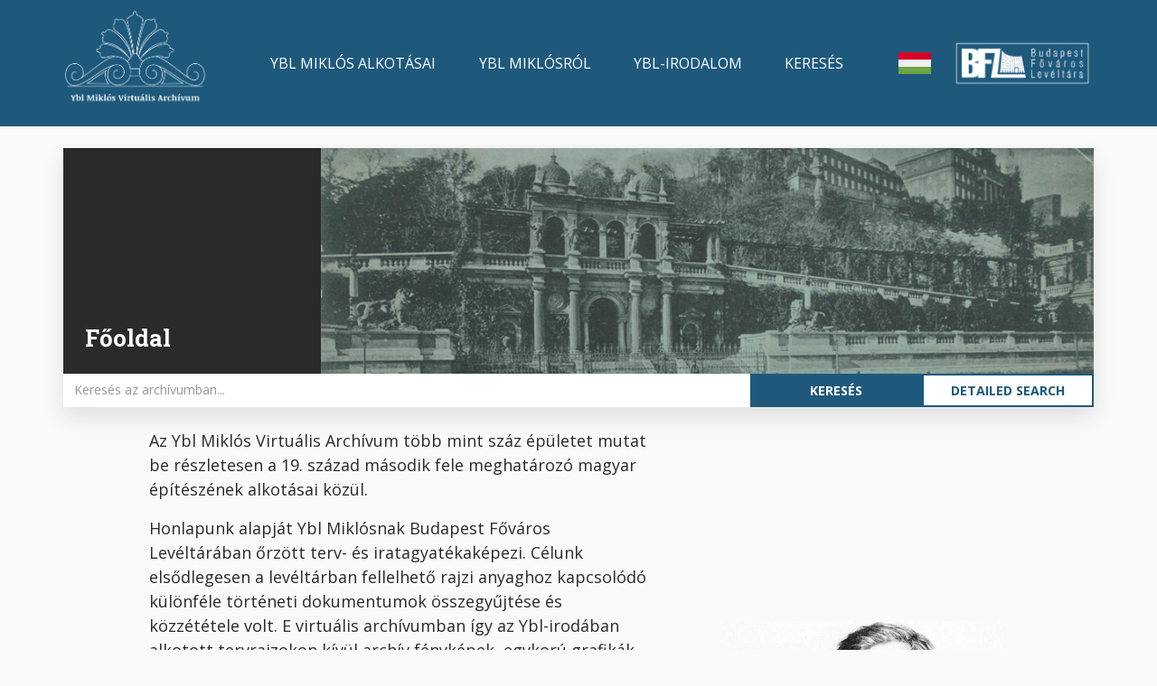

--- FILE ---
content_type: text/html; charset=UTF-8
request_url: https://ybl.bparchiv.hu/en/node/4133?date_building%5Bmin%5D=&date_building%5Bmax%5D=&date_building%5Bvalue%5D=&date_planning%5Bmin%5D=&date_planning%5Bmax%5D=&date_planning%5Bvalue%5D=&keywords=&page=5&saa_exclude_attachments=0&search_by_name=&topic_type_house_type=&topographic_data=
body_size: 6335
content:
<!DOCTYPE html>
<html lang="en" dir="ltr" prefix="og: https://ogp.me/ns#">
  <head>
    <meta charset="utf-8" />
<meta name="description" content="Budapest Főváros Levéltára - Ybl Miklós Virtuális Archívum" />
<link rel="canonical" href="https://ybl.bparchiv.hu/hu" />
<link rel="shortlink" href="https://ybl.bparchiv.hu/hu" />
<meta property="og:site_name" content="Ybl Miklós Virtuális Archívum" />
<meta property="og:url" content="https://ybl.bparchiv.hu/hu/fooldal" />
<meta property="og:title" content="Főoldal | Ybl Miklós Virtuális Archívum" />
<meta property="og:description" content="Budapest Főváros Levéltára - Ybl Miklós Virtuális Archívum" />
<meta property="og:image" content="https://ybl.bparchiv.hu/sites/default/files/image/logo.png" />
<meta name="Generator" content="Drupal 10 (https://www.drupal.org)" />
<meta name="MobileOptimized" content="width" />
<meta name="HandheldFriendly" content="true" />
<meta name="viewport" content="width=device-width, initial-scale=1.0" />
<link rel="icon" href="/themes/custom/appf/favicon.ico" type="image/vnd.microsoft.icon" />
<link rel="alternate" hreflang="hu" href="https://ybl.bparchiv.hu/hu" />

    <title>Főoldal | Ybl Miklós Virtuális Archívum</title>
    <link rel="stylesheet" media="all" href="/sites/default/files/css/css_FM7UXiofFTR3leuLkg_HyV4KWXIexNkrYDVatKWBJh8.css?delta=0&amp;language=en&amp;theme=appf&amp;include=eJw1x1EKAyEMBcALpZsjlaxmxRKN-HTb3L5Q6M_AyBgXF_NT7IEVVnuhZAIENwWkKP7vnpWST-U89xA75CUfMgnf65krkt86g71rciMEljY-BUp31Tf459E8b9Mv1R8uZQ" />
<link rel="stylesheet" media="all" href="/sites/default/files/css/css_CMcipm19mF_M7osiIcwFeGEps03Yr_u3mWFgb14YPVo.css?delta=1&amp;language=en&amp;theme=appf&amp;include=eJw1x1EKAyEMBcALpZsjlaxmxRKN-HTb3L5Q6M_AyBgXF_NT7IEVVnuhZAIENwWkKP7vnpWST-U89xA75CUfMgnf65krkt86g71rciMEljY-BUp31Tf459E8b9Mv1R8uZQ" />
<link rel="stylesheet" media="all" href="//fonts.googleapis.com/css2?family=Open+Sans:wght@400;600;700&amp;family=Roboto+Mono:wght@400;600;700&amp;family=Roboto+Slab:wght@400;600;700&amp;display=swap" />
<link rel="stylesheet" media="all" href="/sites/default/files/css/css_HfQwMHvnz5cqK4VSU2D0_L96PZEQ4PM31KA1kEwFUGU.css?delta=3&amp;language=en&amp;theme=appf&amp;include=eJw1x1EKAyEMBcALpZsjlaxmxRKN-HTb3L5Q6M_AyBgXF_NT7IEVVnuhZAIENwWkKP7vnpWST-U89xA75CUfMgnf65krkt86g71rciMEljY-BUp31Tf459E8b9Mv1R8uZQ" />

    <script type="application/json" data-drupal-selector="drupal-settings-json">{"path":{"baseUrl":"\/","pathPrefix":"en\/","currentPath":"node\/4133","currentPathIsAdmin":false,"isFront":true,"currentLanguage":"en","currentQuery":{"date_building":{"min":"","max":"","value":""},"date_planning":{"min":"","max":"","value":""},"keywords":"","page":"5","saa_exclude_attachments":"0","search_by_name":"","topic_type_house_type":"","topographic_data":""}},"pluralDelimiter":"\u0003","suppressDeprecationErrors":true,"gtag":{"tagId":"G-SM0RW1R2QK","consentMode":false,"otherIds":[],"events":[],"additionalConfigInfo":[]},"ajaxPageState":{"libraries":"eJxdjUEOwyAMBD9Ew5OQIY5DZTCySVr6-tJWufSymtGutNDa5qNIt67QHHyUWCLwzfrgXMnFjYMhaNp9A0INipui7S4xmA0fwfDigmZzY5dXWWcnipO0AOcXOhIhxtCBPM349wXu8HQMQ44e1mxJTtThpWISdjasY_l9nhkf5r-5FFkPxjdLd1AA","theme":"appf","theme_token":null},"ajaxTrustedUrl":{"\/en\/kereses":true},"user":{"uid":0,"permissionsHash":"8c4de22bde61496ab37fdfed2a16c6083fa0872a3d6d47b1566dc57caa352708"}}</script>
<script src="/sites/default/files/js/js_Ci7YxQ1WtO1hTyOUmZ9yuGzWhZyZo6xPvQBhwi9hDH8.js?scope=header&amp;delta=0&amp;language=en&amp;theme=appf&amp;include=eJxdx0EOgDAIBMAPVfukZmso1RAhwEF_r169TDIwG7WrZqTDCr6yaIcskbfsJ5c-pAXBt1kNTN6chlPMwqos1BJc-eX_FQeuBxMYJR4"></script>
<script src="/modules/contrib/google_tag/js/gtag.js?svir76"></script>

  </head>
  <body class="path-frontpage page-node-type-page-home">
        <a href="#main-content" class="visually-hidden focusable skip-link" rel=“nofollow”>
      Skip to main content
    </a>
    
      <div class="dialog-off-canvas-main-canvas" data-off-canvas-main-canvas>
    <div class="container-fluid">

      <header role="banner" class="header container-fluid sticky-top-header">
        <div class="region region-header">
    <div id="block-headertemplateblock" class="block block--header-template-block">
  
    
      
  <div  class="lb-template lb-template--header mh-vh-100 overflow-y-auto">

    <nav class="navbar navbar-expand-xl navbar-primary" role="navigation">
      <div class="container">
        <div class="row flex-fill">

          <div class="col-3 d-xl-none d-flex flex-column justify-content-center">
            <div>
              <button class="navbar-toggler" type="button" data-toggle="collapse" data-target="#navbarCollapseContent" aria-controls="navbarCollapseContent" aria-expanded="false" aria-label="Toggle navigation">
                <span class="navbar-toggler-icon"></span>
              </button>
            </div>
          </div>

          <div class="col-6 col-xl-2 d-flex flex-column justify-content-center">
                          <div  class="lb-region lb-region--primary-branding">
                <div class="block block--webhely-márkázása">
  
    
    <div class="row flex-fill justify-content-center justify-content-xl-start">
    <div class="col-auto">
              <a href="/node/4133" rel="home" class="site-logo navbar-brand">
          <img src="/sites/default/files/image/logo.png" alt="Home" />
        </a>
          </div>
  </div>
</div>

              </div>
                      </div>

          <div class="col-3 d-xl-none d-flex flex-column justify-content-center align-items-end">
                          <div  class="lb-region lb-region--search-link">
                <div class="block block--block-for-mobile-search">
  
    
      
            <div class="field field--bfl-link field--block-content--bfl-link bfl-link"><a href="/en/kereses" class="bfl-mobile-search">Mobile search</a></div>
      
  </div>

              </div>
                      </div>

          <div class="col-12 col-xl-10 d-xl-flex flex-xl-column justify-content-xl-center">
            <div class="collapse navbar-collapse" id="navbarCollapseContent">
              <div class="row flex-fill py-4 py-xl-0">

                <div class="col-12 col-xl-9 d-flex flex-column justify-content-center">
                                      <div  class="lb-region lb-region--navigation">
                      <nav role="navigation" aria-labelledby="menu--69--main-navigation" class="block block-menu navigation menu--main">
            
  <h2 class="visually-hidden" id="menu--69--main-navigation">Main navigation</h2>
  

        
              <ul  class="nav">
                    <li class="nav-item">
        <a href="/en/alkotasok/mozaik" class="nav-link" data-drupal-link-system-path="node/4138">Ybl Miklós alkotásai</a>
              </li>
                <li class="nav-item">
        <a href="/en/node/4130" class="nav-link" data-drupal-link-system-path="node/4130">Ybl Miklósról</a>
              </li>
                <li class="nav-item">
        <a href="/en/node/4129" class="nav-link" data-drupal-link-system-path="node/4129">Ybl-irodalom</a>
              </li>
                <li class="nav-item">
        <a href="/en/kereses" class="nav-link" data-drupal-link-system-path="node/4128">Keresés</a>
              </li>
        </ul>
  


  </nav>

                    </div>
                                  </div>

                <div class="col-12 col-xl-1 d-flex flex-column justify-content-center align-items-xl-center">
                                      <div  class="lb-region lb-region--language-switcher">
                      <div class="language-switcher-language-url block block--nyelvválasztó" role="navigation">
  
    
      <ul class="links"><li hreflang="en" data-drupal-link-query="{&quot;date_building&quot;:{&quot;min&quot;:&quot;&quot;,&quot;max&quot;:&quot;&quot;,&quot;value&quot;:&quot;&quot;},&quot;date_planning&quot;:{&quot;min&quot;:&quot;&quot;,&quot;max&quot;:&quot;&quot;,&quot;value&quot;:&quot;&quot;},&quot;keywords&quot;:&quot;&quot;,&quot;page&quot;:&quot;5&quot;,&quot;saa_exclude_attachments&quot;:&quot;0&quot;,&quot;search_by_name&quot;:&quot;&quot;,&quot;topic_type_house_type&quot;:&quot;&quot;,&quot;topographic_data&quot;:&quot;&quot;}" data-drupal-link-system-path="&lt;front&gt;" class="en is-active" aria-current="page"><a href="/en?date_building%5Bmin%5D=&amp;date_building%5Bmax%5D=&amp;date_building%5Bvalue%5D=&amp;date_planning%5Bmin%5D=&amp;date_planning%5Bmax%5D=&amp;date_planning%5Bvalue%5D=&amp;keywords=&amp;page=5&amp;saa_exclude_attachments=0&amp;search_by_name=&amp;topic_type_house_type=&amp;topographic_data=" class="language-link is-active" hreflang="en" data-drupal-link-query="{&quot;date_building&quot;:{&quot;min&quot;:&quot;&quot;,&quot;max&quot;:&quot;&quot;,&quot;value&quot;:&quot;&quot;},&quot;date_planning&quot;:{&quot;min&quot;:&quot;&quot;,&quot;max&quot;:&quot;&quot;,&quot;value&quot;:&quot;&quot;},&quot;keywords&quot;:&quot;&quot;,&quot;page&quot;:&quot;5&quot;,&quot;saa_exclude_attachments&quot;:&quot;0&quot;,&quot;search_by_name&quot;:&quot;&quot;,&quot;topic_type_house_type&quot;:&quot;&quot;,&quot;topographic_data&quot;:&quot;&quot;}" data-drupal-link-system-path="&lt;front&gt;">English</a></li><li hreflang="hu" data-drupal-link-query="{&quot;date_building&quot;:{&quot;min&quot;:&quot;&quot;,&quot;max&quot;:&quot;&quot;,&quot;value&quot;:&quot;&quot;},&quot;date_planning&quot;:{&quot;min&quot;:&quot;&quot;,&quot;max&quot;:&quot;&quot;,&quot;value&quot;:&quot;&quot;},&quot;keywords&quot;:&quot;&quot;,&quot;page&quot;:&quot;5&quot;,&quot;saa_exclude_attachments&quot;:&quot;0&quot;,&quot;search_by_name&quot;:&quot;&quot;,&quot;topic_type_house_type&quot;:&quot;&quot;,&quot;topographic_data&quot;:&quot;&quot;}" data-drupal-link-system-path="&lt;front&gt;" class="hu"><a href="/hu?date_building%5Bmin%5D=&amp;date_building%5Bmax%5D=&amp;date_building%5Bvalue%5D=&amp;date_planning%5Bmin%5D=&amp;date_planning%5Bmax%5D=&amp;date_planning%5Bvalue%5D=&amp;keywords=&amp;page=5&amp;saa_exclude_attachments=0&amp;search_by_name=&amp;topic_type_house_type=&amp;topographic_data=" class="language-link" hreflang="hu" data-drupal-link-query="{&quot;date_building&quot;:{&quot;min&quot;:&quot;&quot;,&quot;max&quot;:&quot;&quot;,&quot;value&quot;:&quot;&quot;},&quot;date_planning&quot;:{&quot;min&quot;:&quot;&quot;,&quot;max&quot;:&quot;&quot;,&quot;value&quot;:&quot;&quot;},&quot;keywords&quot;:&quot;&quot;,&quot;page&quot;:&quot;5&quot;,&quot;saa_exclude_attachments&quot;:&quot;0&quot;,&quot;search_by_name&quot;:&quot;&quot;,&quot;topic_type_house_type&quot;:&quot;&quot;,&quot;topographic_data&quot;:&quot;&quot;}" data-drupal-link-system-path="&lt;front&gt;">magyar</a></li></ul>
  </div>

                    </div>
                                  </div>

                <div class="col-12 col-xl-2 d-flex flex-column justify-content-center align-items-center align-items-xl-end">
                                      <div  class="lb-region lb-region--secondary-branding">
                      <div class="block block--secondary-branding-image-block">
  
    
      
            <div class="field field--name-bfl-image field--bfl-image--block-content field--bfl-image--secondary-branding field__item">  <img loading="lazy" src="/sites/default/files/styles/logo/public/image/secondary_branding.png.webp?itok=4oNWdDvd" width="320" height="113" alt="Secondary branding image" title="Secondary branding image" class="img-fluid image-style-logo"/>


</div>
      
  </div>

                    </div>
                                  </div>

              </div>
            </div>
          </div>

        </div>
      </div>
    </nav>

  </div>

  </div>

  </div>

    </header>
  
      <div role="complementary" class="system container-fluid bg-dark text-white px-2 px-sm-0">
      <div class="container">
        <div class="row">
          <div class="col-12">
            
          </div>
        </div>
      </div>
    </div>
  
  <main role="main" class="container-fluid px-2 px-sm-0">
    <span id="main-content"></span>    <div class="container">
        <div class="region region-content">
    <div data-drupal-messages-fallback class="hidden"></div><div id="block-appf-mainpagecontent-2" class="block block--main-page-content">
  
    
      

<article lang="hu" class="node node--page-home--full is-page">
  
  <div  class="lb-template lb-template--banner">

    <div class="container my-4 shadow bg-white">
      <div class="row">

        <div class="col-12 col-xl-3 d-flex flex-column justify-content-end bg-dark text-white">
                      <div  class="lb-region lb-region--title link-white px-4 py-3">
              <div class="block block--title">
  
    
      <div  class="field field--title field--node--title title"><h1>Főoldal</h1>
</div>

  </div>

            </div>
                  </div>

        <div class="col-12 col-xl-9">
                      <div  class="lb-region lb-region--image img-100">
              <div class="block block--banner">
  
    
      
            <div class="field field--bfl-banner field--node--bfl-banner bfl-banner">  
  <picture  loading="lazy" width="160" height="45" class="resp-img-style--banner">
                  <source srcset="/sites/default/files/styles/32x9_w1920/public/2020-11/XIV_243_a_273_banner3_0.jpg.webp?itok=XfNJo83G 1x" media="(min-width: 1200px)" type="image/webp" width="1920" height="560"/>
              <source srcset="/sites/default/files/styles/32x9_w1280/public/2020-11/XIV_243_a_273_banner3_0.jpg.webp?itok=xEqZ4Afi 1x" media="(min-width: 576px)" type="image/webp" width="1280" height="360"/>
              <source srcset="/sites/default/files/styles/16x9_w640/public/2020-11/XIV_243_a_273_banner3_0.jpg.webp?itok=nR-pPPLO 1x" media="(max-width: 575.98px)" type="image/webp" width="640" height="360"/>
                  <img loading="lazy" width="160" height="45" src="/sites/default/files/styles/32x9_w160/public/2020-11/XIV_243_a_273_banner3_0.jpg.webp?itok=98NJ-ez4" alt="Várbazár, gloriett, képeslap" class="img-fluid"/>

  </picture>

</div>
      
  </div>

            </div>
                  </div>

        <div class="col-12">
                      <div  class="lb-region lb-region--optional">
              <div class="views-exposed-form block block--homepage-search-block" data-drupal-selector="views-exposed-form-search-search-homepage">
  
    
      <form action="/en/kereses" method="get" id="views-exposed-form-search-search-homepage" accept-charset="UTF-8" class="search--simple">
  
<div class="container-fluid">
  <div class="row">
    

<div class="js-form-item form-item js-form-type-textfield form-type-textfield js-form-item-keywords form-item-keywords form-group">
      <label for="edit-keywords">Keywords</label>
        
  
  <input placeholder="Keresés az archívumban..." data-drupal-selector="edit-keywords" type="text" id="edit-keywords" name="keywords" value="" size="30" maxlength="128" class="form-text form-control input-type-text" autocomplete="off"  />

        </div>
<div data-drupal-selector="edit-actions" class="form-actions js-form-wrapper form-wrapper" id="edit-actions">
  
 <input data-drupal-selector="edit-submit-search" type="submit" id="edit-submit-search" value="Keresés" class="button js-form-submit form-submit btn btn-primary text-uppercase" />
<a href="/en/kereses" class="button js-form-submit form-submit" data-drupal-selector="edit-detailed-search" id="edit-detailed-search">Detailed search</a></div>

  </div>
</div>

</form>

  </div>

            </div>
                  </div>

      </div>
    </div>

  </div>

  <div  class="lb-layout one-column-contained container my-4">
    <div class="row">
              <div  class="lb-region main-region col-12">
          <div class="block block--about-the-website-on-homepage-block">
  
    
      
  <div  class="lb-layout lb-layout--two-col--66-34 container-fluid col-sm-10">
    <div class="row">

      <div class="col-12 col-xl-7 order-1 d-flex flex-column justify-content-center">
                  <div  class="lb-region lb-region--first">
            <div class="block block--body">
  
    
      
            <div class="clearfix text-formatted field field--body field--block-content--body body"><p>Az Ybl Miklós Virtuális Archívum több mint száz épületet mutat be részletesen a 19. század második fele meghatározó magyar építészének alkotásai közül.</p>
<p>Honlapunk alapját Ybl Miklósnak Budapest Főváros Levéltárában őrzött terv- és iratagyatékaképezi. Célunk elsődlegesen a levéltárban fellelhető rajzi anyaghoz kapcsolódó különféle történeti dokumentumok összegyűjtése és közzététele volt. E virtuális archívumban így az Ybl-irodában alkotott tervrajzokon kívül archív fényképek, egykorú grafikák, a korabeli sajtó tudósításai, kritikái és a megépült vagy papíron maradt alkotásokra vonatkozó levéltári iratok között kutathat, böngészhet a látogató. A bemutatott művek többsége a hagyaték és levéltárunk adottságaiból fakadóan budapesti, de Ybl főbb vidéki kastélyai, középületei is helyet kaptak e honlapon. A válogatással igyekeztünk érzékelhetővé tenni az Ybl-életmű műfaji gazdagságát, léptékbeli változatosságát: egy pesti bérház közfal-áthelyezéseitől, valamint a tatai Esterházy-uradalom tarjáni majorsági épületétől az Operaház és a Budai Várpalota monumentális épületeiig terjed a bemutatott művek skálája. Ybl közel hatvan éves alkotópályájából fél évszázadot fog át a honlap: a debreceni református kistemplom 1841. évi, Pollack Ágostonnal közösen jegyzett tervtől az 1890-es budapesti Podmaniczky utcai Hornig-bérházig, Külön menüpont alatt gyűjtöttük össze az Ybl Miklós tanulmányaira, életútjára, építészetének egykorú recepciójára, s kultuszának kezdeteire vonatkozó dokumentumokat.</p></div>
      
  </div>

          </div>
              </div>

      <div class="col-12 col-xl-4 offset-xl-1 order-0 order-xl-2 d-flex flex-column justify-content-center">
                  <div  class="lb-region lb-region--second">
            <div class="block block--image">
  
    
      
            <div class="field field--bfl-image field--block-content--bfl-image bfl-image">  
  <picture  loading="lazy" width="80" height="78" class="resp-img-style--next-to-text">
                  <source srcset="/sites/default/files/styles/scale_w960/public/image/ybl_portrait.png.webp?itok=1T23qj_V 1x" media="(min-width: 1200px)" type="image/webp" width="960" height="935"/>
              <source srcset="/sites/default/files/styles/scale_w1280/public/image/ybl_portrait.png.webp?itok=w9YZK8gq 1x" media="(min-width: 992px)" type="image/webp" width="1280" height="1247"/>
              <source srcset="/sites/default/files/styles/scale_w960/public/image/ybl_portrait.png.webp?itok=1T23qj_V 1x" media="(min-width: 576px)" type="image/webp" width="960" height="935"/>
              <source srcset="/sites/default/files/styles/scale_w640/public/image/ybl_portrait.png.webp?itok=NYf8k1fA 1x" media="(max-width: 575.98px)" type="image/webp" width="640" height="623"/>
                  <img loading="lazy" width="80" height="78" src="/sites/default/files/styles/scale_w80/public/image/ybl_portrait.png.webp?itok=4GUtgJ_r" alt="Ybl portré kép" title="Ybl portré kép" class="img-fluid"/>

  </picture>

</div>
      
  </div>

          </div>
              </div>

    </div>
  </div>

  </div>

        </div>
          </div>
  </div>

  <div  class="lb-layout one-column-fluid container-fluid my-4">
    <div class="row">
              <div  class="lb-region main-region col-12">
          <div class="views-element-container block">
  
    
      <div><div class="view view--topic-timeline view-display--topic-timeline view--topic-timeline--topic-timeline">
  
    
      
  
          </div>
</div>

  </div>

        </div>
          </div>
  </div>

  <div  class="lb-layout one-column-contained container my-4">
    <div class="row">
              <div  class="lb-region main-region col-12">
          <div class="views-element-container block">
  
    
      <div><div class="view view--map view-display--map-topics view--map--map-topics">
  
    
      
  
          </div>
</div>

  </div>

        </div>
          </div>
  </div>

  <div  class="lb-layout one-column-contained container my-4">
    <div class="row">
              <div  class="lb-region main-region col-12">
          
        </div>
          </div>
  </div>

  <div  class="lb-layout one-column-contained container my-4">
    <div class="row">
              <div  class="lb-region main-region col-12">
          
        </div>
          </div>
  </div>

  <div  class="lb-layout one-column-contained container my-4">
    <div class="row">
              <div  class="lb-region main-region col-12">
          
        </div>
          </div>
  </div>

  <div  class="lb-layout one-column-contained container my-4">
    <div class="row">
              <div  class="lb-region main-region col-12">
          <div class="block block--támogatók-és-partnerek">
  
    
        <div class="layout layout--onecol">
    <div  class="layout__region layout__region--content">
      <div class="block block--block-description">
  
    
      
            <div class="field field--info field--block-content--info info"><h2>Támogatók és partnerek</h2>
</div>
      
  </div>

    </div>
  </div>

  <div  class="lb-layout lb-template--supporters-partners container-fluid col-sm-10">
    <div class="row">

      <div class="col-8 offset-2 col-md-6 offset-md-3 offset-lg-0 col-lg-4 d-flex flex-column justify-content-center mb-3">
                  <div  class="lb-region lb-region--first">
            <div class="block">
  
    
      
            <div class="field field--bfl-image field--block-content--bfl-image bfl-image">  
  <picture  loading="lazy" width="160" height="45" class="resp-img-style--banner">
                  <source srcset="/sites/default/files/styles/32x9_w1920/public/image/sponsor.png.webp?itok=BRlO3nNJ 1x" media="(min-width: 1200px)" type="image/webp" width="1920" height="560"/>
              <source srcset="/sites/default/files/styles/32x9_w1280/public/image/sponsor.png.webp?itok=-rOwc30B 1x" media="(min-width: 576px)" type="image/webp" width="1280" height="360"/>
              <source srcset="/sites/default/files/styles/16x9_w640/public/image/sponsor.png.webp?itok=HADZA1et 1x" media="(max-width: 575.98px)" type="image/webp" width="640" height="360"/>
                  <img loading="lazy" width="160" height="45" src="/sites/default/files/styles/32x9_w160/public/image/sponsor.png.webp?itok=KfR3L3M2" alt="Szponzor kép" class="img-fluid"/>

  </picture>

</div>
      
  </div>

          </div>
              </div>

      <div class="col-12 col-lg-7 offset-lg-1 d-flex flex-column justify-content-center">
                  <div  class="lb-region lb-region--second">
            <div class="block">
  
    
      
            <div class="clearfix text-formatted field field--body field--block-content--body body"><p><a href="http://www.kiscellimuzeum.hu/">Budapesti Történeti Múzeum - Kiscelli Múzeum</a> / Forster Gyula Nemzeti Örökségvédelmi és Vagyongazdálkodási Központ / <a href="http://www.fszek.hu/konyvtaraink/kozponti_konyvtar/budapest_gyujtemeny">Fővárosi Szabó Ervin Könyvtár</a> / <a href="http://mng.hu/">Magyar Nemzeti Galéria - Szépművészeti Múzeum</a> / <a href="http://mnl.gov.hu/">Magyar Nemzeti Levéltár - Országos Levéltár</a> / <a href="http://mnl.gov.hu/hbml">Magyar Nemzeti Levéltár - Hajdú-Bihar Megyei Levéltár</a> / <a href="https://mnm.hu/hu/gyujtemenyek/tortenelmi-kepcsarnok">Magyar Nemzeti Múzeum</a> / <a href="http://konyvtar.mta.hu/">MTA Könyvtár és Információs Központ</a> / <a href="http://www.oszk.hu/">Országos Széchényi Könyvtár</a> / <a href="http://leveltar.drk.hu/"> Tiszántúli Református Egyházkerületi és Kollégiumi Levéltár</a> / <a href="http://www.imm.hu/">Iparművészeti Múzeum</a></p></div>
      
  </div>

          </div>
              </div>

    </div>
  </div>

  </div>

        </div>
          </div>
  </div>

</article>

  </div>

  </div>

    </div>  </main>

      <footer role="contentinfo" class="footer container-fluid">
        <div class="region region-footer">
    <div id="block-footertemplateblock" class="block block--footer-template-block">
  
    
      
  <div  class="lb-template lb-template--footer">
    <div class="footerbar p-3 py-sm-5 px-xl-0 bg-dark text-white">
      <div class="container">
        <div class="row">

          <div class="col-12 col-xl-2">
                          <div  class="lb-region lb-region--primary-branding">
                <div class="block block--site-branding">
  
    
    <div class="row flex-fill justify-content-center justify-content-xl-start">
    <div class="col-auto">
              <a href="/node/4133" rel="home" class="site-logo navbar-brand">
          <img src="/sites/default/files/image/logo.png" alt="Home" />
        </a>
          </div>
  </div>
</div>

              </div>
                      </div>

          <div class="col-12 col-md-4 col-xl-2 offset-xl-1">
                          <div  class="lb-region lb-region--contact-info">
                <div class="block block--footer-address-block">
  
    
      
            <div class="field field--bfl-city field--block-content--bfl-city bfl-city">Budapest,</div>
      
            <div class="field field--bfl-street field--block-content--bfl-street bfl-street">Teve utca 3-5, 1139</div>
      
            <div class="field field--bfl-phone field--block-content--bfl-phone bfl-phone">(1)298 7500</div>
      
            <div class="field field--bfl-link field--block-content--bfl-link bfl-link"><a href="http://bparchiv.hu">A levéltár honlapja</a></div>
      
  </div>

              </div>
                      </div>

          <div class="col-12 col-md-4 col-xl-2">
                          <div  class="lb-region lb-region--navigation">
                <nav role="navigation" aria-labelledby="menu--418--footer" class="block block-menu navigation menu--footer">
            
  <h2 class="visually-hidden" id="menu--418--footer">Footer</h2>
  

        
              <ul  class="nav">
                    <li class="nav-item">
        <a href="/en/alkotasok/mozaik" class="nav-link" data-drupal-link-system-path="node/4138">Ybl Miklós alkotásai</a>
              </li>
                <li class="nav-item">
        <a href="/en/node/4130" class="nav-link" data-drupal-link-system-path="node/4130">Ybl Miklósról</a>
              </li>
                <li class="nav-item">
        <a href="/en/muveinek-jegyzeke" class="nav-link" data-drupal-link-system-path="node/4134">Műveinek jegyzéke</a>
              </li>
                <li class="nav-item">
        <a href="/en/node/4129" class="nav-link" data-drupal-link-system-path="node/4129">Ybl - Irodalom</a>
              </li>
        </ul>
  


  </nav>

              </div>
                      </div>

          <div class="col-12 col-md-4 col-xl-2">
                          <div  class="lb-region lb-region--secondary-navigation">
                <nav role="navigation" aria-labelledby="menu--301--lábléc-másodlagos" class="block block-menu navigation menu--footer-secondary">
            
  <h2 class="visually-hidden" id="menu--301--lábléc-másodlagos">Lábléc másodlagos</h2>
  

        
              <ul  class="nav">
                    <li class="nav-item">
        <a href="http://bparchiv.hu/statikus/impresszum" class="nav-link">Impresszum</a>
              </li>
                <li class="nav-item">
        <a href="/en/node/4132" class="nav-link" data-drupal-link-system-path="node/4132">Kapcsolat</a>
              </li>
        </ul>
  


  </nav>
<nav role="navigation" aria-labelledby="menu--920--közösségi-média" class="block block-menu navigation menu--social-media">
            
  <h2 class="visually-hidden" id="menu--920--közösségi-média">Közösségi média</h2>
  

        
              <ul  class="nav">
                    <li class="nav-item">
        <a href="https://facebook.com/" class="bfl-social-facebook nav-link">Facebook</a>
              </li>
                <li class="nav-item">
        <a href="https://twitter.com/" class="bfl-social-twitter nav-link">Twitter</a>
              </li>
                <li class="nav-item">
        <a href="https://instagram.com/" class="bfl-social-instagram nav-link">Instagram</a>
              </li>
                <li class="nav-item">
        <a href="https://www.pinterest.com/" class="bfl-social-pinterest nav-link">Pinterest</a>
              </li>
        </ul>
  


  </nav>

              </div>
                      </div>

          <div class="col-12 col-xl-2 offset-xl-1 d-flex justify-content-md-center justify-content-xl-end">
                          <div  class="lb-region lb-region--secondary-branding">
                <div class="block block--secondary-branding-image-block">
  
    
      
            <div class="field field--name-bfl-image field--bfl-image--block-content field--bfl-image--secondary-branding field__item">  <img loading="lazy" src="/sites/default/files/styles/logo/public/image/secondary_branding.png.webp?itok=4oNWdDvd" width="320" height="113" alt="Secondary branding image" title="Secondary branding image" class="img-fluid image-style-logo"/>


</div>
      
  </div>

              </div>
                      </div>

        </div>
      </div>
    </div>
  </div>

  </div>

  </div>

    </footer>
  
</div>
  </div>

    
    <script src="/sites/default/files/js/js_WAn8yu0BIHbBlsTYezGZRPkUJcP7yQrBF-DLnY3n-MY.js?scope=footer&amp;delta=0&amp;language=en&amp;theme=appf&amp;include=eJxdx0EOgDAIBMAPVfukZmso1RAhwEF_r169TDIwG7WrZqTDCr6yaIcskbfsJ5c-pAXBt1kNTN6chlPMwqos1BJc-eX_FQeuBxMYJR4"></script>

  </body>
</html>
